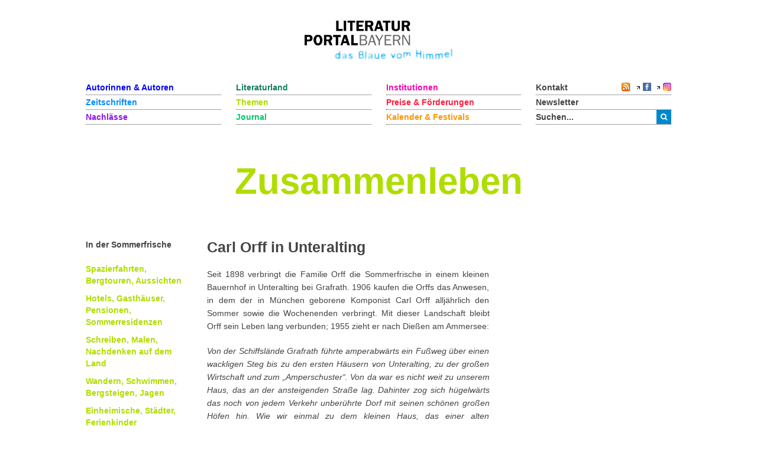

--- FILE ---
content_type: text/html; charset=utf-8
request_url: https://www.literaturportal-bayern.de/themen?task=lpbtheme.default&id=78
body_size: 6791
content:
<!DOCTYPE HTML>
<html lang="de-de" dir="ltr"  data-config='{"twitter":0,"plusone":0,"facebook":0,"style":"lpb"}'>

<head>
	<!--<script src='/media/jui/js/jquery.js'></script>
	<script src='/media/jui/js/jquery-noconflict.js'></script>
	<script src='/media/jui/js/jquery-migrate.min.js'></script>
		<link rel="stylesheet" href='fancybox/source/jquery.fancybox.css'>
	<link rel="stylesheet" href='templates/yoo_master2/styles/lpb/css/moretext.css'>
	<script src='/fancybox/source/jquery.fancybox.pack.js'></script>
	<script src='/templates/yoo_master2/styles/lpb/js/moretext.js'></script>
	<script src='/templates/yoo_master2/warp/vendor/uikit/js/components/accordion.js'></script>
	<script src='/templates/yoo_master2/warp/vendor/uikit/js/components/slideset.js'></script>-->

	<meta http-equiv="X-UA-Compatible" content="IE=edge">
<meta name="viewport" content="width=device-width, initial-scale=1">
<meta charset="utf-8">
	<meta name="description" content=" Seit 1898 verbringt die Familie Orff die Sommerfrische in einem kleinen Bauernhof in Unteralting bei Grafrath. 1906 kaufen die Orffs das Anwesen, in dem der in München geborene Komponist Carl Orff alljährlich den Sommer sowie die Wochenenden verbringt. Mit dieser Landschaft bleibt Orff sein Leben...">
	<title>Zusammenleben</title>
	<link href="/themen-startseite?format=feed&type=rss" rel="alternate" type="application/rss+xml" title="RSS 2.0">
	<link href="/themen-startseite?format=feed&type=atom" rel="alternate" type="application/atom+xml" title="Atom 1.0">
	<link href="https://www.literaturportal-bayern.de/suche?format=opensearch" rel="search" title="OpenSearch Literaturportal Bayern" type="application/opensearchdescription+xml">
	<link href="/templates/yoo_master2/favicon.ico" rel="icon" type="image/vnd.microsoft.icon">
<link href="/components/com_jcomment/tpl/lpb/style.css?cce5fb" rel="stylesheet">
	<link href="/fancybox/source/jquery.fancybox.css" rel="stylesheet">
	<link href="/templates/yoo_master2/styles/lpb/css/moretext.css" rel="stylesheet">
	<link href="/media/com_finder/css/finder.min.css?cce5fb" rel="stylesheet">
<script type="application/json" class="joomla-script-options new">{"system.paths":{"root":"","rootFull":"https:\/\/www.literaturportal-bayern.de\/","base":"","baseFull":"https:\/\/www.literaturportal-bayern.de\/"},"csrf.token":"e56bef670de817207ecb19b4d7dba375"}</script>
	<script src="/media/system/js/core.min.js?a3d8f8"></script>
	<script src="/media/vendor/jquery/js/jquery.min.js?3.7.1"></script>
	<script src="/components/com_jcomment/js/main.js?cce5fb" defer></script>
	<script src="/components/com_jcomment/js/rating.js?cce5fb" defer></script>
	<script src="/components/com_jcomment/js/ajax.js?cce5fb" defer></script>
	<script src="/media/legacy/js/jquery-noconflict.min.js?504da4"></script>
	<script src="/media/vendor/bootstrap/js/alert.min.js?5.3.8" type="module"></script>
	<script src="/media/vendor/bootstrap/js/button.min.js?5.3.8" type="module"></script>
	<script src="/media/vendor/bootstrap/js/carousel.min.js?5.3.8" type="module"></script>
	<script src="/media/vendor/bootstrap/js/collapse.min.js?5.3.8" type="module"></script>
	<script src="/media/vendor/bootstrap/js/dropdown.min.js?5.3.8" type="module"></script>
	<script src="/media/vendor/bootstrap/js/modal.min.js?5.3.8" type="module"></script>
	<script src="/media/vendor/bootstrap/js/offcanvas.min.js?5.3.8" type="module"></script>
	<script src="/media/vendor/bootstrap/js/popover.min.js?5.3.8" type="module"></script>
	<script src="/media/vendor/bootstrap/js/scrollspy.min.js?5.3.8" type="module"></script>
	<script src="/media/vendor/bootstrap/js/tab.min.js?5.3.8" type="module"></script>
	<script src="/media/vendor/bootstrap/js/toast.min.js?5.3.8" type="module"></script>
	<script src="/media/mod_menu/js/menu.min.js?cce5fb" type="module"></script>
	<script src="/fancybox/source/jquery.fancybox.pack.js"></script>
	<script src="/templates/yoo_master2/styles/lpb/js/moretext.js"></script>
	<script>var jcommentRatingRequired = 2;</script>
	<script>window.addEventListener('DOMContentLoaded', function(event){window.jcomment=new JComment(78,'com_lpbthemes','/component/jcomment');jcomment.setList('comments-list');});</script>
	<script>window.addEventListener('DOMContentLoaded', function(event) {jcomment.setAntiCache(0,1,0);});</script>
	<script>
jQuery(document).ready(function() {
	jQuery(".lpb-sitename").addClass("lpb-color-themes");
	jQuery(".lpb-sitename .uk-visible-small").html("Carl Orff in Unteralting");
	jQuery(".lpb-themes-navigation-links h1 a, .lpb-themes-navigation-links h2 a").addClass("uk-text lpb-color-default");
	jQuery(".lpb-themes-navigation-links ul").addClass("uk-list uk-list-space");
	jQuery(".lpb-themes-navigation-links ul a").addClass("uk-text-bold lpb-color-themes");
});
</script>
	<script>
jQuery(document).ready(function() {
	var value, searchword = jQuery('#mod-finder-searchword123');

		value = searchword.val();

		searchword.on('focus', function ()
		{
			var el = jQuery(this);

			if (el.val() === 'Suche &hellip;')
			{
				el.val('');
			}
		});

		searchword.on('blur', function ()
		{
			var el = jQuery(this);

			if (!el.val())
			{
				el.val(value);
			}
		});

		jQuery('#mod-finder-searchform123').on('submit', function (e)
		{
			e.stopPropagation();
			var advanced = jQuery('#mod-finder-advanced123');

			if (advanced.length)
			{
				advanced.find('select').each(function (index, el)
				{
					var el = jQuery(el);

					if (!el.val())
					{
						el.attr('disabled', 'disabled');
					}
				});
			}
		});
	var suggest = jQuery('#mod-finder-searchword123').autocomplete({
		serviceUrl: '/component/finder/?task=suggestions.suggest&amp;format=json&amp;tmpl=component&amp;Itemid=170',
		paramName: 'q',
		minChars: 1,
		maxHeight: 400,
		width: 300,
		zIndex: 9999,
		deferRequestBy: 500
	});});</script>
	<script>
jQuery(document).ready(function() {
	var value, searchword = jQuery('#mod-finder-searchword152');

		value = searchword.val();

		searchword.on('focus', function ()
		{
			var el = jQuery(this);

			if (el.val() === 'Suche &hellip;')
			{
				el.val('');
			}
		});

		searchword.on('blur', function ()
		{
			var el = jQuery(this);

			if (!el.val())
			{
				el.val(value);
			}
		});

		jQuery('#mod-finder-searchform152').on('submit', function (e)
		{
			e.stopPropagation();
			var advanced = jQuery('#mod-finder-advanced152');

			if (advanced.length)
			{
				advanced.find('select').each(function (index, el)
				{
					var el = jQuery(el);

					if (!el.val())
					{
						el.attr('disabled', 'disabled');
					}
				});
			}
		});
	var suggest = jQuery('#mod-finder-searchword152').autocomplete({
		serviceUrl: '/component/finder/?task=suggestions.suggest&amp;format=json&amp;tmpl=component&amp;Itemid=170',
		paramName: 'q',
		minChars: 1,
		maxHeight: 400,
		width: 300,
		zIndex: 9999,
		deferRequestBy: 500
	});});</script>
	<meta property="og:title" content="Carl Orff in Unteralting">
	<meta property="og:description" content="Seit 1898 verbringt die Familie Orff die Sommerfrische in einem kleinen Bauernhof in Unteralting bei Grafrath. 1906 kaufen die Orffs das Anwesen, in dem der in München geborene Komponist Carl Orff alljährlich den Sommer sowie die Wochenenden verbringt. Mit dieser Landschaft bleibt Orff sein Leben...">
	<meta property="og:url" content="https://www.literaturportal-bayern.de/themen?task=lpbtheme.default&id=78">
	<meta property="og:type" content="article">
	<script src="/media/jui/js/jquery.autocomplete.min.js"></script>

<link rel="apple-touch-icon-precomposed" href="/templates/yoo_master2/apple_touch_icon.png">
<link rel="stylesheet" href="/templates/yoo_master2/styles/lpb/css/bootstrap.css">
<link rel="stylesheet" href="/templates/yoo_master2/styles/lpb/css/theme.css">
<link rel="stylesheet" href="/templates/yoo_master2/styles/lpb/css/custom.css">
<script src="/templates/yoo_master2/warp/vendor/uikit/js/uikit.js"></script>
<script src="/templates/yoo_master2/warp/vendor/uikit/js/components/autocomplete.js"></script>
<script src="/templates/yoo_master2/warp/vendor/uikit/js/components/search.js"></script>
<script src="/templates/yoo_master2/warp/vendor/uikit/js/components/tooltip.js"></script>
<script src="/templates/yoo_master2/warp/js/social.js"></script>
<script src="/templates/yoo_master2/js/theme.js"></script>
		<script src='/templates/yoo_master2/warp/vendor/uikit/js/components/accordion.js'></script>
	<script src='/templates/yoo_master2/warp/vendor/uikit/js/components/slideset.js'></script>
</head>

<body class="tm-noblog">
	<div class="uk-container uk-container-center">
		
				<div class="tm-headerbar uk-clearfix uk-hidden-small uk-text-center">

						<a class="tm-logo" href="https://www.literaturportal-bayern.de">
	<img src="/images/literaturportal_logo_claim_scaled.jpg" alt="Literaturportal Bayern" /></a>
			
			
		</div>
		
				<nav class="tm-navbar uk-navbar">

			<div class="uk-flex uk-flex-space-between uk-grid-width-medium-1-4">

						<ul id="nav1" class="uk-navbar-nav uk-hidden-small">
<li><a href="/autorinnen-autoren" class="blau_autor">Autorinnen &amp; Autoren</a></li><li><a href="/werke" class="blau_virtbiblio">Zeitschriften</a></li><li><a href="/nachlaesse?view=lpbestate" class="blau_nachlass">Nachlässe</a></li></ul>
<ul id="nav2" class="uk-navbar-nav uk-hidden-small">
<li><a href="/orte?view=lpbplace" class="gruen_orte">Literaturland</a></li><li class="uk-active"><a href="/themen-startseite" class="gruen_thema">Themen</a></li><li><a href="/journal?view=lpbblog&amp;category=202" class="gruen_lesen">Journal</a></li></ul>
<ul id="nav3" class="uk-navbar-nav uk-hidden-small">
<li><a href="/institutionen-startseite" class="lila_einrichtungen">Institutionen</a></li><li><a href="/preise-foerderungen" class="lila_foerderung">Preise &amp; Förderungen</a></li><li><a href="/literaturkalender" class="lila_kalender">Kalender &amp; Festivals</a></li></ul>			
			<ul id="nav4" class="uk-navbar-nav uk-hidden-small">
				<li class="uk-flex uk-flex-space-between">
					<a href="/kontakt">Kontakt</a>
					<span class="uk-margin-left uk-flex uk-flex-wrap uk-flex-right">
						
						<span style="position: relative; right: 0;">
												<a href="/themen?format=feed&amp;type=rss">
							<img alt="feed-image" class="feed-lpb" src="/media/system/images/livemarks.png" />
						</a>
												</span>

						<!-- Facebook-Icon für LPB -->
						<span style="white-space: nowrap;">
							&nbsp;
							<img width="8" height="10" src="/images/icons/externer_link_lpb.gif" alt="" />
							<a href="https://www.facebook.com/LiteraturBayern" target="_blank" style="padding-left:0px">
								<img id="facebook-share" src="/images/facebook-icon.png" width="14" height="14" alt="auf Facebook mitteilen" />
							</a>
						</span>
							
						<!-- Instagram-Icon für LPB -->
						<span style="white-space: nowrap;">
							&nbsp;
							<img width="8" height="10" src="/images/icons/externer_link_lpb.gif" alt="" />
							<a href="https://www.instagram.com/literaturportalbayern/" target="_blank" style="padding-left:0px">
								<img id="instagram-share" src="/images/instagram-icon.png" width="14" height="14" alt="auf Instagram mitteilen" />
							</a>
						</span>
					</span>
				</li>
				<li>
					<a href="/newsletter">Newsletter</a>
				</li> 			    
				<li>
										<div class="uk-hidden-small">

<form id="search-123-6972a4354aeb0" class="uk-search" action="/suche" method="get">
	<button class="uk-button uk-button-primary uk-float-left"><i class="uk-icon-search"></i></button>
	<input id="mod-finder-searchword123" class="uk-search-field search-query" type="text" name="q" placeholder="suchen..." autocomplete="off">
	</form>
</div>
									</li>
			</ul>
			</div>

						<a href="#offcanvas" class="uk-navbar-toggle uk-visible-small uk-float-right" data-uk-offcanvas></a>
			
						<div class="uk-navbar-content uk-navbar-left uk-visible-small"><a class="tm-logo-small" href="https://www.literaturportal-bayern.de">
	<img src="/images/literaturportal_logo_claim_scaled.jpg" alt="Literaturportal Bayern" width="125" /></a></div>
			
		</nav>
		
				<section id="tm-top-a" class="tm-top-a uk-grid" data-uk-grid-match="{target:'> div > .uk-panel'}" data-uk-grid-margin>
<div class="uk-width-1-1"><div class="uk-panel"><div class="lpb-sitename">
    
        <span class="uk-hidden-small heading">Zusammenleben</span>
    <span class="uk-visible-small heading">Zusammenleben</span>
	</div></div></div>
</section>
		
		
				<div id="tm-middle" class="tm-middle uk-grid" data-uk-grid-match data-uk-grid-margin>

						<div class="tm-main uk-width-medium-1-1">

				
								<main id="tm-content" class="tm-content">

					
					<div id="system-message-container">
</div>


<div id="col3" role="main" class="uk-hidden-small">
	<div class="uk-grid" data-uk-grid-margin>
		<div class="uk-width-medium-1-5 lpb-sidebar">
			<!-- wenn die ID des Themas eine Parent-ID hat, dann soll die Themengliederung nicht angezeigt werden -->
						<div class="lpb-themes-navigation-links">
				<h1><a href="/themen?task=lpbtheme.default&amp;id=69">In der Sommerfrische</a></h1>
<ul>
<li><a href="/themen?task=lpbtheme.default&amp;id=123">Spazierfahrten, Bergtouren, Aussichten</a></li>
<li><a href="/themen?task=lpbtheme.default&amp;id=122"> Hotels, Gasthäuser, Pensionen, Sommerresidenzen</a></li>
<li><a href="/themen?task=lpbtheme.default&amp;id=115"> Schreiben, Malen, Nachdenken auf dem Land</a></li>
<li><a href="/themen?task=lpbtheme.default&amp;id=124"> Wandern, Schwimmen, Bergsteigen, Jagen</a></li>
<li><a href="/themen?task=lpbtheme.default&amp;id=156">Einheimische, Städter, Ferienkinder</a>
<ul>
<li><a href="/themen?task=lpbtheme.default&amp;id=155">Maria Marc in Sindelsdorf </a></li>
<li><a href="/themen?task=lpbtheme.default&amp;id=78">Carl Orff in Unteralting </a></li>
<li><a href="/themen?task=lpbtheme.default&amp;id=160">Kadidja Wedekind im Ammerland </a></li>
<li><a href="/themen?task=lpbtheme.default&amp;id=157">Lena Christ in Berganger </a></li>
<li><a href="/themen?task=lpbtheme.default&amp;id=161">Ludwig Thoma am Rafenauer Weiher </a></li>
<li><a href="/themen?task=lpbtheme.default&amp;id=158">Oskar Maria Graf in Berg </a></li>
<li><a href="/themen?task=lpbtheme.default&amp;id=159">Oskar Maria Graf in Berg II </a></li>
</ul>
</li>
<li><a href="/themen?task=lpbtheme.default&amp;id=125">Bauerntheater, Platteln, Wallfahrten</a></li>
<li><a href="/themen?task=lpbtheme.default&amp;id=126"> Von der Sommerfrische zum Massentourismus</a></li>
</ul>			</div>
		</div>
		<div class="uk-width-medium-1-2">
			
											<h3 class="lpb-headline-main">Carl Orff in Unteralting </h3>
										
			
				<p style="text-align: justify;">Seit 1898 verbringt die Familie Orff die Sommerfrische in einem kleinen Bauernhof in Unteralting bei Grafrath. 1906 kaufen die Orffs das Anwesen, in dem der in München geborene Komponist Carl Orff alljährlich den Sommer sowie die Wochenenden verbringt. Mit dieser Landschaft bleibt Orff sein Leben lang verbunden; 1955 zieht er nach Dießen am Ammersee:</p>
<p style="text-align: justify;"><em>Von der Schiffslände Grafrath führte amperabwärts ein Fußweg über einen wackligen Steg bis zu den ersten Häusern von Unteralting, zu der großen Wirtschaft und zum „Amperschuster“. Von da war es nicht weit zu unserem Haus, das an der ansteigenden Straße lag. Dahinter zog sich hügelwärts das noch von jedem Verkehr unberührte Dorf mit seinen schönen großen Höfen hin. Wie wir einmal zu dem kleinen Haus, das einer alten Bauerswitwe gehörte und dessen ersten Stock wir allsommers bewohnten, gekommen waren, weiß ich heute nicht mehr zu sagen. Jedenfalls waren wir dort glücklich, und als meine Eltern 1906 das Anwesen käuflich erwarben, waren wir dort längst eingewurzelt. Für mich war es seit je eine zweite Heimat. Gegen das Stadtleben war das Landleben nicht nur abwechslungsreich, sondern auch ausgleichend wichtig. Während ich mich in der Schule an Kameraden schwer anschloss, hatte ich unter den Dorfkindern gleich Spielgefährten und Freunde. Das viele Zusammensein mit ihnen, das Mithelfen im Stall und auf dem Feld, auf dem Heuboden, beim Dreschen oder Kartoffelklauben, verband.</em> (Carl Orff: Erinnerung. Hg. von Werner Thomas: Der Weg zum Werk. Tutzing 1975, S. 30-32. © Musikantiquariat und Verlag Prof. Dr. Hans Schneider)<em><br></em></p>				<div class="uk-margin-large-bottom lpb-main-additional-content">
										<b>Verfasst von:</b>
				Monacensia Literaturarchiv und Bibliothek							<br /> <br />
							
										<b>Sekundärliteratur:</b>
				<p>Tworek, Elisabeth (2011): Literarische Sommerfrische. Künstler und Schriftsteller im Alpenvorland. Ein Lesebuch. Allitera Verlag, München, S. 199f., S. 261.</p>				<br /> <br />
								</div>
		</div>
		<div class="uk-width-medium-3-10 lpb-sidebar">
			<div class="uk-margin">
							</div>
						<div class="subcl">
							<!-- Verknüpfung mit Autoren -->
			 

							<!-- Verknüpfung mit Institutionen -->
							
									<!-- Verknüpfung mit Reihen & Festivals -->
									       
				
								<!-- Verknüpfung mit Preise & Förderungen -->
													
								<!-- Verknüpfung mit Zeitschriften -->
								                                  
	
								<!-- Verknüpfung mit Nachlässe -->
								                          

								<!-- Verknüpfung mit Themen -->
																
							
					<!-- Verknüpfung mit Städteporträts -->
				
				 
		
			<!-- Verknüpfung mit literarischen Orten -->
			
			 
				
			<!-- Verknüpfung mit literarischen Wegen -->	
			 	
			
							<!-- Verknüpfung mit Blogartikeln / Journal -->	
				

							<!-- Verknüpfung mit Kalender -->
										
				<!-- Verknüpfung mit Figuren  -->
							                               			       
				
				</div>		
		</div>
	</div>
</div>
<!-- Ende col3 -->

<div class="uk-visible-small">
    <div class="uk-margin uk-text-center">
		<div class="uk-margin">
					</div>
    </div>
    <strong class="lpb-headline-sidebar lpb-color-themes">                
		Über das Thema
	</strong>
	<div class="lpb-padding-mobile">
		<p class="uk-margin-remove uk-text-bold">Weitere Kapitel:</p>
		<div class="uk-margin-small-top lpb-themes-navigation-links">
			
<ul>
<li><a href="/themen?task=lpbtheme.default&amp;id=123">Spazierfahrten, Bergtouren, Aussichten</a></li>
<li><a href="/themen?task=lpbtheme.default&amp;id=122"> Hotels, Gasthäuser, Pensionen, Sommerresidenzen</a></li>
<li><a href="/themen?task=lpbtheme.default&amp;id=115"> Schreiben, Malen, Nachdenken auf dem Land</a></li>
<li><a href="/themen?task=lpbtheme.default&amp;id=124"> Wandern, Schwimmen, Bergsteigen, Jagen</a></li>
<li><a href="/themen?task=lpbtheme.default&amp;id=156">Einheimische, Städter, Ferienkinder</a>
<ul>
<li><a href="/themen?task=lpbtheme.default&amp;id=155">Maria Marc in Sindelsdorf </a></li>
<li><a href="/themen?task=lpbtheme.default&amp;id=78">Carl Orff in Unteralting </a></li>
<li><a href="/themen?task=lpbtheme.default&amp;id=160">Kadidja Wedekind im Ammerland </a></li>
<li><a href="/themen?task=lpbtheme.default&amp;id=157">Lena Christ in Berganger </a></li>
<li><a href="/themen?task=lpbtheme.default&amp;id=161">Ludwig Thoma am Rafenauer Weiher </a></li>
<li><a href="/themen?task=lpbtheme.default&amp;id=158">Oskar Maria Graf in Berg </a></li>
<li><a href="/themen?task=lpbtheme.default&amp;id=159">Oskar Maria Graf in Berg II </a></li>
</ul>
</li>
<li><a href="/themen?task=lpbtheme.default&amp;id=125">Bauerntheater, Platteln, Wallfahrten</a></li>
<li><a href="/themen?task=lpbtheme.default&amp;id=126"> Von der Sommerfrische zum Massentourismus</a></li>
</ul>		</div>
		<p style="text-align: justify;">Seit 1898 verbringt die Familie Orff die Sommerfrische in einem kleinen Bauernhof in Unteralting bei Grafrath. 1906 kaufen die Orffs das Anwesen, in dem der in München geborene Komponist Carl Orff alljährlich den Sommer sowie die Wochenenden verbringt. Mit dieser Landschaft bleibt Orff sein Leben lang verbunden; 1955 zieht er nach Dießen am Ammersee:</p>
<p style="text-align: justify;"><em>Von der Schiffslände Grafrath führte amperabwärts ein Fußweg über einen wackligen Steg bis zu den ersten Häusern von Unteralting, zu der großen Wirtschaft und zum „Amperschuster“. Von da war es nicht weit zu unserem Haus, das an der ansteigenden Straße lag. Dahinter zog sich hügelwärts das noch von jedem Verkehr unberührte Dorf mit seinen schönen großen Höfen hin. Wie wir einmal zu dem kleinen Haus, das einer alten Bauerswitwe gehörte und dessen ersten Stock wir allsommers bewohnten, gekommen waren, weiß ich heute nicht mehr zu sagen. Jedenfalls waren wir dort glücklich, und als meine Eltern 1906 das Anwesen käuflich erwarben, waren wir dort längst eingewurzelt. Für mich war es seit je eine zweite Heimat. Gegen das Stadtleben war das Landleben nicht nur abwechslungsreich, sondern auch ausgleichend wichtig. Während ich mich in der Schule an Kameraden schwer anschloss, hatte ich unter den Dorfkindern gleich Spielgefährten und Freunde. Das viele Zusammensein mit ihnen, das Mithelfen im Stall und auf dem Feld, auf dem Heuboden, beim Dreschen oder Kartoffelklauben, verband.</em> (Carl Orff: Erinnerung. Hg. von Werner Thomas: Der Weg zum Werk. Tutzing 1975, S. 30-32. © Musikantiquariat und Verlag Prof. Dr. Hans Schneider)<em><br></em></p>		<div class="uk-margin-large-bottom lpb-main-additional-content">
						<b>Verfasst von:</b>
		Monacensia Literaturarchiv und Bibliothek					<br /> <br />
				</div>
    </div>
    <div class="uk-accordion uk-margin-top lpb-accordion-mobile" data-uk-accordion>
        <div class="uk-accordion-title uk-text-bold uk-position-relative lpb-color-themes">
			Verwandte Inhalte
		</div>
		<div class="uk-accordion-content lpb-sidebar">
		<div class="subcl">
							<!-- Verknüpfung mit Autoren -->
			 

							<!-- Verknüpfung mit Institutionen -->
							
									<!-- Verknüpfung mit Reihen & Festivals -->
									       
				
								<!-- Verknüpfung mit Preise & Förderungen -->
													
								<!-- Verknüpfung mit Zeitschriften -->
								                                  
	
								<!-- Verknüpfung mit Nachlässe -->
								                          

								<!-- Verknüpfung mit Themen -->
																
							
					<!-- Verknüpfung mit Städteporträts -->
				
				 
		
			<!-- Verknüpfung mit literarischen Orten -->
			
			 
				
			<!-- Verknüpfung mit literarischen Wegen -->	
			 	
			
							<!-- Verknüpfung mit Blogartikeln / Journal -->	
				

							<!-- Verknüpfung mit Kalender -->
										
				<!-- Verknüpfung mit Figuren  -->
							                               			       
				</div>	
        </div>
        		<div class="uk-accordion-title uk-text-bold uk-position-relative lpb-color-themes">
			Sekundärliteratur
		</div>
		<div class="uk-accordion-content lpb-main-additional-content">
			<p>Tworek, Elisabeth (2011): Literarische Sommerfrische. Künstler und Schriftsteller im Alpenvorland. Ein Lesebuch. Allitera Verlag, München, S. 199f., S. 261.</p>		</div>
		    </div>
</div>
<div class="uk-grid">
	<div class="uk-width-medium-1-2 uk-push-1-5 uk-accordion lpb-accordion-mobile" data-uk-accordion>
		<div class="uk-accordion-title uk-text-bold uk-visible-small uk-position-relative lpb-color-themes">
			Kommentare
		</div>
		<div class="uk-accordion-content">
		<div class="moduletable ">
        <div id="jc">
<div id="comments"></div>
<h4 class="lpb-toggle-comments-form uk-link uk-margin-top">Kommentar schreiben</h4>
<div class="lpb-comments-form lpb-display-none">
<a id="addcomments" href="#addcomments"></a>
<form id="comments-form" name="comments-form" action="javascript:void(null);" class="jcomment-form">
<p>
	<span class="comments-form-title-group">
		<label class="comments-form-title-label" for="comments-form-name">Name<span class="comments-form-title-label-required">pflichtfeld</span></label>
		<input id="comments-form-name" type="text" name="name" value="" maxlength="20" size="22" tabindex="1" />
	</span>
</p>
<p>
	<span class="comments-form-title-group">
		<label class="comments-form-title-label" for="comments-form-email">E-Mail<span class="comments-form-title-label-required">pflichtfeld, aber nicht sichtbar</span></label>
		<input id="comments-form-email" type="text" name="email" value="" size="22" tabindex="2" />
	</span>
</p>
<p>
	<span class="comments-form-title-group">
		<label class="comments-form-title-label" for="comments-form-homepage">Homepage</label>
		<input id="comments-form-homepage" type="text" name="homepage" value="" size="22" tabindex="3" />
	</span>
</p>
<p>
	<div class="sameavatar"><div class="comment-avatar-default"></div></div>
	<span class="comments-area">
		<textarea id="comments-form-comment" name="comment" placeholder="Schreiben Sie hier Ihren Kommentar..." cols="65" rows="8" tabindex="5"></textarea>
	</span>
</p>
<p>
	<span class="comments-form-title-group"> 
		<input class="checkbox" id="comments-form-subscribe" type="checkbox" name="subscribe" value="1" tabindex="5" />
		<label for="comments-form-subscribe">Benachrichtige mich über zukünftige Kommentare</label>
	</span>
</p>
<p>
	<span>
		<img class="captcha" onclick="jcomment.clear('captcha');" id="comments-form-captcha-image" src="/component/jcomment/captcha/65992" width="121" height="60" alt="Sicherheitscode" />
		<span class="captcha" onclick="jcomment.clear('captcha');">Aktualisieren</span>
		
		<span class="comments-form-title-group">
			<label class="comments-form-title-label" for="comments-form-captcha">Code eingeben</label>
			<input class="captcha" id="comments-form-captcha" type="text" name="captcha_refid" value="" size="5" tabindex="6" />
		</span>
	</span>
</p>
<div class="uk-margin">
Bitte beachten sie unsere <a class="comments-form-privacy" onclick="window.open('https://www.literaturportal-bayern.de/index.php/?option=com_content&amp;view=article&amp;tmpl=component&amp;id=14','', 'width=640, height=480')">Datenschutzerklärung</a>.
</div>
<div id="comments-form-buttons">
	<div class="btn-jcomment" id="comments-form-send" onclick="jcomment.saveComment();return false;">
		<div>
			<span tabindex="7" title="Senden (Strg+Enter)">Senden</span>
		</div>
	</div>
	<div class="btn-jcomment" id="comments-form-cancel" style="display:none;">
		<div>
			<span tabindex="8" onclick="return false;" title="Abbrechen">Abbrechen</span>
		</div>
	</div>
	<div style="clear:both;"></div>
</div>
<div>
	<input type="hidden" name="object_id" value="78" />
	<input type="hidden" name="object_group" value="com_lpbthemes" />
	<input type="hidden" name="object_viewname" value="lpbtheme" />
	<input type="hidden" name="object_title" value="Zusammenleben" />
	<input type="hidden" name="object_link" value="https://www.literaturportal-bayern.de/themen" />
</div>
</form>
<script type="text/javascript">
function JCommentInitializeForm() {
	var jcEditor = new JCommentEditor('comments-form-comment', true);
	jcEditor.addCounter(1000, '', ' verbleibende zeichen', 'counter');
	jcomment.setForm(new JCommentForm('comments-form', jcEditor));
}

window.addEventListener('DOMContentLoaded', function(event) {
	JCommentInitializeForm();
});
</script>
<div id="comments-footer" align="center"></div>
</div>
</div>
		</div>
	</div>
</div>

<div style="border:0px solid red;">
	<input type="hidden" name="view" value="lpbtheme" /> 
	<input type="hidden" name="id" value="78" />
	<input type="hidden" name="task" value="" />
	<input type="hidden" name="return" value="" />
	<input type="hidden" name="e56bef670de817207ecb19b4d7dba375" value="1"></div>


				</main>
				
				
			</div>
			
                                    
		</div>
		
		
		
				<footer id="tm-footer" class="tm-footer uk-margin-large-top">

						<div class="lpb-totop-scroller-container">
				<a class="tm-totop-scroller" data-uk-smooth-scroll href="#"  rel="nofollow" title="Zum Seitenanfang"><span class="uk-visible-small">Zum Seitenanfang</span></a>
			</div>
			
			<div class="uk-panel uk-hidden-small uk-margin-remove"><ul id="footer" class="uk-subnav">
<li><a href="/ueber-das-portal" class="footer_first_link">Über das Portal</a></li><li><a href="/sitemap" class="footer_link">Sitemap</a></li><li><a href="/impressum" class="footer_link3">Impressum</a></li><li><a href="/datenschutzerklaerung" class="footer_link3">Datenschutzerklärung</a></li><li><a href="/barrierefreiheit">Barrierefreiheit</a></li></ul></div>
<div class="uk-panel lpb-footer-mobile uk-visible-small uk-margin-remove">
	<div class="uk-grid uk-grid-small uk-grid-match" data-uk-grid-match="{target:'.lpb-panel'}">
<div class="uk-width-1-2">
  <div class="lpb-panel">
  <ul class="uk-nav">
    <li><a href="/kontakt">Kontakt</a></li>
	<li><a href="/ueber-das-portal">Über das Portal</a></li>
	<li><a href="/impressum">Impressum</a></li>
	<li><a href="/datenschutzerklaerung">Datenschutz</a></li>
    <li><a href="/barrierefreiheit">Barrierefreiheit</a></li>
  </ul>
    
  </div>
</div>
<div class="uk-width-1-2 uk-text-right">
  <div class="lpb-panel uk-flex uk-flex-column uk-flex-space-between uk-flex-right">
	<ul class="uk-nav">
		<li><a href="/newsletter">Newsletter</a></li>
  	</ul>
    <div class="uk-margin-right uk-margin-small-bottom">
      <a class="uk-icon-button uk-icon-rss" href="/feeds"></a>
      <a class="uk-icon-button uk-icon-facebook" href="https://www.facebook.com/LiteraturBayern"></a>
      <a class="uk-icon-button uk-icon-instagram" href="https://www.instagram.com/literaturportalbayern"></a>
    </div>
  </div>
</div>
</div></div>
		</footer>
		
	</div>

			<div id="offcanvas" class="uk-offcanvas">
		<div class="uk-offcanvas-bar">
						<div class="uk-navbar-content uk-navbar-left"><a class="tm-logo-small" href="https://www.literaturportal-bayern.de">
	<img src="/images/literaturportal_logo_claim_scaled.jpg" alt="Literaturportal Bayern" width="125" /></a></div>
			<div class="uk-clearfix">
				<a href="#offcanvas" class="uk-navbar-toggle uk-float-right" data-uk-offcanvas></a>
			</div>
				
			<div class="">

<form id="search-152-6972a4354b75a" class="uk-search" action="/suche" method="get">
	<button class="uk-button uk-button-primary uk-float-left"><i class="uk-icon-search"></i></button>
	<input id="mod-finder-searchword152" class="uk-search-field search-query" type="text" name="q" placeholder="suchen..." autocomplete="off">
	</form>
</div>
<ul class="uk-nav uk-nav-offcanvas">
<li><a href="/autorinnen-autoren" class="blau_autor">Autorinnen &amp; Autoren</a></li><li><a href="/werke" class="blau_virtbiblio">Zeitschriften</a></li><li><a href="/nachlaesse?view=lpbestate" class="blau_nachlass">Nachlässe</a></li></ul>
<ul class="uk-nav uk-nav-offcanvas">
<li><a href="/orte?view=lpbplace" class="gruen_orte">Literaturland</a></li><li class="uk-active"><a href="/themen-startseite" class="gruen_thema">Themen</a></li><li><a href="/journal?view=lpbblog&amp;category=202" class="gruen_lesen">Journal</a></li></ul>
<ul class="uk-nav uk-nav-offcanvas">
<li><a href="/institutionen-startseite" class="lila_einrichtungen">Institutionen</a></li><li><a href="/preise-foerderungen" class="lila_foerderung">Preise &amp; Förderungen</a></li><li><a href="/literaturkalender" class="lila_kalender">Kalender &amp; Festivals</a></li></ul>		</div>
	</div>
		<script src='/templates/yoo_master2/styles/lpb/js/hyphenate.js'></script>
	<script src='/templates/yoo_master2/styles/lpb/js/lpb_yumpu_embed.js'></script>
	<script src='/templates/yoo_master2/styles/lpb/js/lpb_youtube_embed.js'></script>
	<script src='/templates/yoo_master2/styles/lpb/js/lpb_vimeo_embed.js'></script>
	<script src='/templates/yoo_master2/styles/lpb/js/lpb_spotify_embed.js'></script>
	<script src='/templates/yoo_master2/styles/lpb/js/custom.js'></script>
</body>
</html>